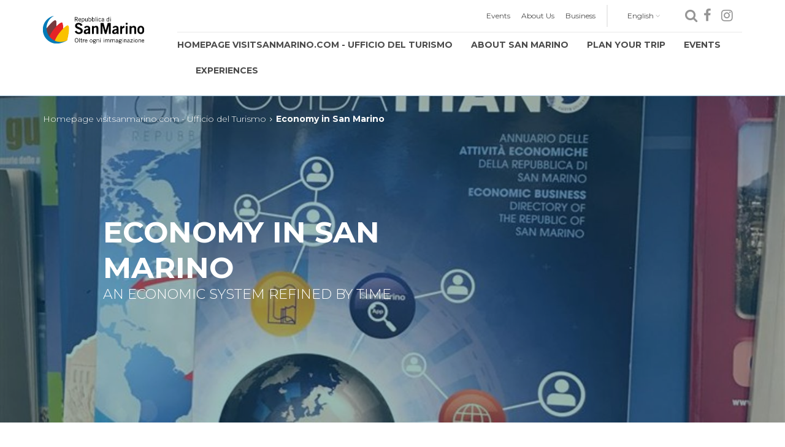

--- FILE ---
content_type: text/html;charset=UTF-8
request_url: https://visitsanmarino.com/pub2/VisitSM/en/contenuto/About-San-Marino/ECONOMIA.html
body_size: 5331
content:
<!DOCTYPE html>
<html class="no-js" xml:lang="en" lang="en">
  <head>
  






<!-- Title -->
<title>Economy in San Marino | Visit San Marino</title>
<meta charset="utf-8" />
<!-- Metatag -->
<!--[if IE]>
<meta http-equiv="X-UA-Compatible" content="IE=edge"/>
<![endif]-->

<meta name="viewport" content="width=device-width, initial-scale=1" />
<meta name="description" content="" />
<meta http-equiv="X-UA-Compatible" content="IE=edge" />
<meta name="keywords" content="" />

<!-- Open Graph Markup -->
<meta property="og:type" content="article" />
<meta property="og:url" content="http://mag6-pub02.dmz-igw.pa.cis:8080/pub2/VisitSM/en/contenuto/About-San-Marino/ECONOMIA.html"/>
<meta property="og:title" content="Economy in San Marino"/>
<meta property="og:site_name" content="Visita San Marino, portale ufficiale"/>
<meta property="og:description" content="An economic system refined by time"/>
<meta property="og:image" content="http://mag6-pub02.dmz-igw.pa.cis/pub2/dam/jcr:c8110b20-0019-4352-b019-0da404486999/Economia%20F2.jpg"/>
  <meta property="og:image:width" content="750" />
  <meta property="og:image:height" content="1,000" />

    <link rel="alternate" hreflang="en" href="/pub2/VisitSM/en/contenutodetails.html" />
    <link rel="alternate" hreflang="it" href="/pub2/VisitSM/contenutodetails.html" />
    <link rel="alternate" hreflang="de" href="/pub2/VisitSM/de/contenutodetails.html" />

<!-- Favicon -->
<link rel="shortcut icon" href="/pub2/.resources/rsm-visit-theme/images/favicon.ico" type="image/x-icon"/>
<link rel="icon" href="/pub2/.resources/rsm-visit-theme/images/favicon.ico"/>
<!-- Icone bookmark Apple -->
<link href="/pub2/.resources/rsm-visit-theme/images/apple-touch-icon.png" rel="apple-touch-icon"/>
<link href="/pub2/.resources/rsm-visit-theme/images/apple-touch-icon-76x76.png" rel="apple-touch-icon" sizes="76x76"/>
<link href="/pub2/.resources/rsm-visit-theme/images/apple-touch-icon-120x120.png" rel="apple-touch-icon" sizes="120x120"/>
<link href="/pub2/.resources/rsm-visit-theme/images/apple-touch-icon-152x152.png" rel="apple-touch-icon" sizes="152x152"/>


<!-- Style CSS -->
	<link rel="stylesheet" type="text/css" href="/pub2/VisitSM/.resources/rsm-visit-theme/css/custom.min~2021-07-16-07-35-50-000~cache.css" media="all" />

 <link rel="stylesheet" type="text/css" href="/pub2/VisitSM/.resources/rsm-visitsm/webresources/css/style.css"/>
 <script src="/pub2/VisitSM/.resources/rsm-visitsm/js/dettaglio.js"></script>      <!-- Google Tag Manager -->

      <script>(function(w,d,s,l,i){w[l]=w[l]||[];w[l].push({'gtm.start':
      
      new Date().getTime(),event:'gtm.js'});var f=d.getElementsByTagName(s)[0],
      
      j=d.createElement(s),dl=l!='dataLayer'?'&l='+l:'';j.async=true;j.src=
      
      'https://www.googletagmanager.com/gtm.js?id='+i+dl;f.parentNode.insertBefore(j,f);
      
      })(window,document,'script','dataLayer','GTM-PMK58TP');</script>
      
      <!-- End Google Tag Manager -->
    <link rel="stylesheet" type="text/css" href="/pub2/VisitSM/.resources/rsm-visitsm/webresources/css/style.css"/>
    
    
  </head>
  
<body class="" itemscope="itemscope" itemtype="http://schema.org/WebPage">
    <!-- Google Tag Manager (noscript) -->

    <noscript><iframe src="https://www.googletagmanager.com/ns.html?id=GTM-PMK58TP"
    
    height="0" width="0" style="display:none;visibility:hidden"></iframe></noscript>
    
    <!-- End Google Tag Manager (noscript) -->
    
    <div class="wrapper">
      <!-- Header -->
      <header class="header">


<div class="container">
          <div class="row">
            <div class="col-sm-2">
              <div class="row">
                <div class="col-xs-8 col-sm-12">
                  <div class="logo">
                    <a href="/pub2/VisitSM/en/" title="Visit San Marino" class="logo__link">
              <img src="/pub2/.resources/rsm-visit-theme/images/logo-visit-san-marino.png" alt="logo Visit San Marino" class="logo__img" />
                    </a>
                  </div>
                </div>
                <div class="col-xs-4 visible-xs">
                  <div id="toggle-menu-btn" class="toggle-menu-btn hamburger">
                    <span>&#160;</span>
                    <span>&#160;</span>
                    <span>&#160;</span>
                    <span>&#160;</span>
                  </div>
                </div>
              </div>
            </div>
            <div id="toggle-menu-mobile" class="col-sm-10">
              <div class="header__top clearfix">
                  <div id="top-nav" class="top-nav" itemtype="http://schema.org/SiteNavigationElement" itemscope="itemscope" role="navigation">
                    <ul class="top-nav__list" role="menu" aria-orientation="horizontal">
                      <li class="top-nav__item top-nav__item--first" role="menuitem" itemprop="name">
                        <a href="/pub2/VisitSM/en/eventi.html" title="Events" class="top-nav__link" itemprop="url">Events</a>
                      </li>
                      <li class="top-nav__item" role="menuitem" itemprop="name">
                        <a href="/pub2/VisitSM/en/aboutus.html" title="About Us" class="top-nav__link" itemprop="url">About Us</a>
                      </li>
                      <li class="top-nav__item" role="menuitem" itemprop="name">
                        <a href="/pub2/VisitSM/en/Business.html" title="Business" class="top-nav__link" itemprop="url">Business</a>
                      </li>
                    </ul>
                  </div>
                <div id="language" class=" language languageProva hidden-xs">
                  <div class="language__current">
                    <a href="/pub2/VisitSM/en/contenutodetails.html" title="English" class="">English<i class="fa fa-angle-down" aria-hidden="true"></i></a>
                    
                  </div>
                  <ul class="language__list">
                        <li class="language__item"><a href="/pub2/VisitSM/contenutodetails.html" title="Italian" class="language__link" hreflang="en">Italian</a></li>
                        <li class="language__item"><a href="/pub2/VisitSM/de/contenutodetails.html" title="Deutsch" class="language__link" hreflang="en">Deutsch</a></li>
                  </ul>
                </div>
        <div>
          <i class="fa fa-search" style="color:#969696; margin-right:10px" aria-hidden="true" id="open"><span class="hide">&nbsp;</span></i> 
                </div>
        <div>
                <div class="social hidden-xs">
                  <a href="https://www.facebook.com/visitsanmarino" title="Visit our Facebook page" class="social__link social__link--fb"><i class="fa fa-facebook" aria-hidden="true"></i></a>
                  <a href="https://www.instagram.com/visitsanmarino" title="Visit our Instagram page" class="social__link social__link--instagram"><i class="fa fa-instagram" aria-hidden="true"></i></a>
                </div>
              </div>
    </div> 
              <div class="header__bottom clearfix">
                  <nav id="nav" class="navigation" itemtype="http://schema.org/SiteNavigationElement" itemscope="itemscope" role="navigation">
                    <ul class="navigation__list" role="menu" aria-orientation="horizontal">
                      <li class="navigation__item navigation__item--first" role="menuitem" itemprop="name">
                        <a href="/pub2/VisitSM/en/" title="Homepage visitsanmarino.com - Ufficio del Turismo" class="navigation__link" itemprop="url">Homepage visitsanmarino.com - Ufficio del Turismo</a>
                      </li>
                        <li class="navigation__item" role="menuitem" itemprop="name">
                          <a href="/pub2/VisitSM/en/About-San-Marino.html" title="About San Marino" class="navigation__link" itemprop="url">About San Marino</a>
                          </li>
                        <li class="navigation__item" role="menuitem" itemprop="name">
                          <a href="/pub2/VisitSM/en/pianifica.html" title="Plan your trip" class="navigation__link" itemprop="url">Plan your trip</a>
                          </li>
                        <li class="navigation__item" role="menuitem" itemprop="name">
                          <a href="/pub2/VisitSM/en/eventi.html" title="Events" class="navigation__link" itemprop="url">Events</a>
                          </li>
                        <li class="navigation__item" role="menuitem" itemprop="name">
                          <a href="/pub2/VisitSM/en/Esperienze.html" title="Experiences" class="navigation__link" itemprop="url">Experiences</a>
                          </li>
                    </ul>
                  </nav>
              </div>
              
              <div class="visible-xs">
                <div>
                </div>
                <div class="row">
                  <div class="col-xs-6">
                    <div class="sm-social">
                      <a href="https://www.facebook.com/visitsanmarino" title="Visit our Facebook page" class="sm-social__link sm-social__link--fb"><i class="fa fa-facebook" aria-hidden="true"></i></a>
                      <a href="https://www.instagram.com/visitsanmarino" title="Visit our Instagram page" class="sm-social__link sm-social__link--instagram"><i class="fa fa-instagram" aria-hidden="true"></i></a>
                      <a href="https://twitter.com/visitsanmarino" title="Visit our Twitter account" class="sm-social__link sm-social__link--twitter"><i class="fa fa-twitter" aria-hidden="true"></i></a>
                    </div>
                  </div>
                  <div class="col-xs-6">
                    <ul class="sm-language">
                      <li class="sm-language__item"><a href="/pub2/VisitSM/en/contenutodetails.html" title="en" class="sm-language__link" hreflang="en">EN</a></li>
                      <li class="sm-language__item"><a href="/pub2/VisitSM/contenutodetails.html" title="it" class="sm-language__link" hreflang="it">IT</a></li>
                      <li class="sm-language__item"><a href="/pub2/VisitSM/de/contenutodetails.html" title="de" class="sm-language__link" hreflang="de">DE</a></li>
                    </ul>
                  </div>
                </div>
              </div>
            </div>
          </div>
        </div>
        <div class="ricerca container-fluid">
          <div class="row middle-xs">
              <div class="col-xs-12 col-sm-9 col-md-9 col-lg-9">
                <input type="text" style="width:100%" class="input" id="ricerca" placeholder="...">
              </div>
              <div class="col-xs-12 col-sm-2 col-md-2 col-lg-2 center-xs">
                <input id="pulsante" type="button" class="input" value="Cerca" onclick=dettaglio("/pub2/VisitSM/en/dettaglio_ricerca.html")>
              </div>
              <div class="col-xs-12 col-sm-1 col-md-1 col-lg-1 center-xs">
                <img src="/pub2/.resources/rsm-visitsm/images/close.png" style="width:50px;" id="close">
              </div>
          </div>
        </div>
      </header>
      <div id="main" class="main-wrapper" role="main">                             



<!-- COVER LUOGO -->

<div class="cover">
  <!-- BREADCRUMBS -->
<div class="row">
  <div class="col-sm-12">
    <div id="breadcrumbs" class="breadcrumbs clearing" role="navigation" aria-label="breadcrumb">
      <div class="container">
        <div class="row">
          <div class="col-sm-12">
            <ol class="breadcrumbs__list clearfix" itemtype="http://schema.org/BreadcrumbList" itemscope="itemscope">
              <li class="breadcrumbs__item" itemtype="http://schema.org/ListItem" itemscope="itemscope" itemprop="itemListElement">
                <span aria-level="1" itemprop="item">
                  <a href="/pub2/VisitSM/en/" title="Homepage visitsanmarino.com - Ufficio del Turismo" class="breadcrumbs__link" itemprop="url"><span itemprop="name">Homepage visitsanmarino.com - Ufficio del Turismo</span></a>
                  <i class="fa fa-angle-right" aria-hidden="true"></i>
                </span>
                <meta content="1" itemprop="position" />
              </li>
              <li class="breadcrumbs__item" itemtype="http://schema.org/ListItem" itemscope="itemscope" itemprop="itemListElement">
                <span aria-level="3" itemprop="item">
                  <strong itemprop="name">Economy in San Marino</strong>
                </span>
                <meta content="3" itemprop="position" />
              </li>
            </ol>
          </div>
        </div>
      </div>
    </div>
  </div>
</div>
  <!-- IMMAGINE -->
  <img src='/pub2/.imaging/mte/rsm-visit-theme/eventbkg/dam/visit.sm/Contenuti/About-San-Marino/Economia-F2.jpg/jcr:content/Economia%20F2.jpg' alt="" class="cover__img" /> 
  <!-- TESTO -->
  <div class="cover__wrapper">
    <div class="cover__text">
      <div>
        <div class="container">
          <div class="row">
            <div class="col-sm-12 col-md-7 col-md-offset-1">
              <h1 class="cover__title">Economy in San Marino</h1>
              <h2 class="cover__subject">An economic system refined by time</h2>
            </div>
          </div>
        </div>
      </div>
    </div>
  </div>
</div>
<!-- TESTO PRINCIPALE -->
<div class="luogo-detail">
  <div class="container">
    <div class="row">
      <div class="col-sm-8 col-sm-offset-2">
        <div class="luogo-detail__text">
          
        </div>
      </div>
    </div>
  </div>
</div>

        <!-- IMMAGINE E TESTI ALTERNATI -->
        <div class="img-text img-text--right clearfix">
          <div class="img-text__text equalheight">
            <p><strong>Trade in San Marino<br />
<br />
How is the San Marino economy organized?</strong></p>

<p>About 5000 companies are active in the Republic of San Marino.<br />
&nbsp;<br />
Of these, more than 33% are represented by manufacturing companies, followed by insurance and service companies and public administration bodies and even farms, which represent the smallest percentage.</p>

<p>Even though the agricultural sector does not play a role of primary importance, it is very well known for its production of typical, organic Sammarinese products. The tendency is, in fact, to offer only quality fruit and vegetables with particular attention to the absence of chemical elements.</p>

          </div>
          <div class="img-text__img equalheight" style="background-image: url('/pub2/dam/jcr:c8110b20-0019-4352-b019-0da404486999/Economia%20F2.jpg');">
            <img src="/pub2/dam/jcr:c8110b20-0019-4352-b019-0da404486999/Economia%20F2.jpg" alt="La facciata del palazzo" class="visible-xs-inline" />
          </div>
        </div>
        <!-- IMMAGINE E TESTI ALTERNATI -->
        <div class="img-text clearfix">
          <div class="img-text__text equalheight">
            <p><strong>Curiosity</strong></p>

<p>Do you know that in the historical centre of San Marino it is still possible to come across artisan shops and buy products made according to the local traditions? It is in fact quite possible to stumble upon shops that abound in local products with hand-painted ceramics, gold items, wrought-iron tools, precious materials.<br />
In addition, shopping centres, which house all kinds of shops, restaurants and bank facilities, have been built within the territory, such as <a href="https://www.visitsanmarino.com/pub2/VisitSM/en/contenuto/Vivi/San-Marino-Outlet-Experience.html">San Marino Outlet Experience</a>.</p>

          </div>
          <div class="img-text__img equalheight" style="background-image: url('/pub2/dam/jcr:c8110b20-0019-4352-b019-0da404486999/Economia%20F2.jpg');">
            <img src="/pub2/dam/jcr:c8110b20-0019-4352-b019-0da404486999/Economia%20F2.jpg" alt="La facciata del palazzo" class="visible-xs-inline" />
          </div>
        </div>
        <!-- IMMAGINE E TESTI ALTERNATI -->
        <div class="img-text img-text--right clearfix">
          <div class="img-text__text equalheight">
            <p><strong>What do you need to start a business in San Marino?</strong></p>

<p>Opening a new business in the Republic of San Marino certainly has its advantages for the entrepreneur. The licence for newly established firms is, from the first to the fourth year, completely free of charge.</p>

<p>In addition, the following measures are applied to all business activities:</p>

<ul>
	<li>reduction of taxable income from 40 to 90% up to an amount equal to investments in capital goods or real estate</li>
	<li>deduction of tax losses from taxable income up to 80%</li>
	<li>personal dividends taxed at 5%</li>
	<li>royalties to non-residents taxed at 20%</li>
</ul>

<p>Costs are fully deductible with the exception of:</p>

<ul>
	<li>advertising and sponsorship costs deductible up to 8% of operating income;</li>
	<li>processing of market research data deductible up to 10% of operating income</li>
	<li>entertainment expenses deductible up to 5% of operating income</li>
</ul>

<p>These limitations may be removed if it is shown that the operations are in the economic interest of the enterprise and have actually been put into practice.</p>

          </div>
          <div class="img-text__img equalheight" style="background-image: url('/pub2/dam/jcr:c8110b20-0019-4352-b019-0da404486999/Economia%20F2.jpg');">
            <img src="/pub2/dam/jcr:c8110b20-0019-4352-b019-0da404486999/Economia%20F2.jpg" alt="La facciata del palazzo" class="visible-xs-inline" />
          </div>
        </div>
        <!-- IMMAGINE E TESTI ALTERNATI -->
        <div class="img-text clearfix">
          <div class="img-text__text equalheight">
            <p><strong>What is the cost of labour?</strong></p>

<p>The costs to be incurred for every company employee are:</p>

<ul>
	<li>company liability: 26.6% of the gross salary of each employee (for illness, pregnancy, family allowances, social security benefits)</li>
	<li>employee liability: 6.7% of the gross salary</li>
</ul>

<p><br />
<strong>Curiosity</strong></p>

<p>There are various tax reliefs that a business may claim for its employees.<br />
<br />
More information can be found at <a href="http://www.ufficiodellavoro.sm">www.ufficiodellavoro.sm</a> and <a href="http://www.agency.sm">www.agency.sm</a>.</p>

          </div>
          <div class="img-text__img equalheight" style="background-image: url('/pub2/dam/jcr:c8110b20-0019-4352-b019-0da404486999/Economia%20F2.jpg');">
            <img src="/pub2/dam/jcr:c8110b20-0019-4352-b019-0da404486999/Economia%20F2.jpg" alt="La facciata del palazzo" class="visible-xs-inline" />
          </div>
        </div>
  
  <div class="magnific-popup">
    <div id="photogallery-slider" class="slider">
      <div class="popup-gallery">
        <a href="/pub2/dam/jcr:c8110b20-0019-4352-b019-0da404486999/Economia%20F2.jpg" title="Photo 1">
          <img src="/pub2/.imaging/mte/rsm-visit-theme/eventgallery/dam/visit.sm/Contenuti/About-San-Marino/Economia-F2.jpg/jcr:content/Economia%20F2.jpg" alt="Photo 1" />
        </a>
      </div>
    </div>
  </div>





      </div>     
      <footer class="footer" role="contentinfo">
<div class="container">
  <div class="row">
    <div class="col-sm-3 col-md-2">
      <img src="/pub2/.resources/rsm-visit-theme/images/logo-visit-san-marino-white.png" alt="logo Visit San Marino" class="footer__logo" />
    </div>
    <div class="col-sm-4 col-md-3">
      <div class="footer__box">                
<div>TOURISM BOARD</div>

<p>Via dei Cappuccini, 1<br />
47890 - Rep. di San Marino<br />
<a href="mailto:info@visitsanmarino.com">info@visitsanmarino.com</a><br />
tel. +378 (0549) 882914<br />
fax +378 (0549) 882575</p>
      </div>
    </div>
    <div class="col-sm-5 col-md-3">
      <div class="footer__box">
<div>PRESS</div>

<p>To contact our press office:<br />
<a href="mailto:marketing.turismo@pa.sm">marketing.turismo@pa.sm</a><br />
tel. +378 (0549) 885431</p>
      </div>
    </div>
    <div class="col-sm-9 col-md-2">
<div id="footer-nav" class="footer__menu" itemtype="http://schema.org/SiteNavigationElement" itemscope="itemscope" role="navigation">
  <ul class="footer__list" role="menu" aria-orientation="vertical">
        <li class="footer__item footer__item--first" role="menuitem" itemprop="name">
          <a href="/pub2/VisitSM/en/Link-utili.html" title="Useful links" class="footer__link" itemprop="url">Useful links</a>
        </li>
        <li class="footer__item footer__item--first" role="menuitem" itemprop="name">
          <a href="/pub2/VisitSM/en/Contatti.html" title="Contacts" class="footer__link" itemprop="url">Contacts</a>
        </li>
        <li class="footer__item footer__item--first" role="menuitem" itemprop="name">
          <a href="/pub2/VisitSM/en/Comunicati-stampa.html" title="Press releases" class="footer__link" itemprop="url">Press releases</a>
        </li>
        <li class="footer__item footer__item--first" role="menuitem" itemprop="name">
          <a href="/pub2/VisitSM/en/Privacy-Generale-e-Parcheggi.html" title="Privacy" class="footer__link" itemprop="url">Privacy</a>
        </li>
      <li class="footer__item" role="menuitem" itemprop="name">
        <a href="" title="" class="footer__link" itemprop="url"></a>
      </li>
      <li class="footer__item" role="menuitem" itemprop="name">
        <a href="" title="" class="footer__link" itemprop="url"></a>
      </li>
  </ul>
</div>
    </div>
    <div class="col-sm-3 col-md-2">
      <div class="social">
      </div>
    </div>
  </div>
</div>      </footer> 
    </div>

        <script src="/pub2/VisitSM/.resources/rsm-visit-theme/js/bundle.min.js"></script>
        <script src="https://www.google.com/recaptcha/api.js"></script>
        <script src="/pub2/VisitSM/.resources/rsm-visitsm/js/dettaglio.js"></script>
        <script src="/pub2/VisitSM/.resources/rsm-visitsm/js/jquery-1.11.0.min.js"></script>
        <script src="/pub2/VisitSM/.resources/rsm-visitsm/js/jquery-migrate-1.2.1.min.js"></script>
        <script src="/pub2/VisitSM/.resources/rsm-visitsm/js/jquery.min.js"></script>

  </body>
  <script type="text/javascript">
      $('#open').click(function() {
        $('.ricerca').show();
        $('body').css("overflow","hidden")
      });
      $('#close').click(function() {
        $('.ricerca').hide();
        $('body').css("overflow","auto")
      });
  </script>
</html>


--- FILE ---
content_type: text/css;charset=UTF-8
request_url: https://visitsanmarino.com/pub2/VisitSM/.resources/rsm-visitsm/webresources/css/style.css
body_size: 597
content:

.languageProva
{
    position:relative;
    min-width:110px;
    font-size:12px;
    line-height:36px;
    padding-left:16px
}
.language__item
{
    list-style-type:none;
    color:#4b4b4b;
    padding: 0 16px;
    background: #ffffff;
    box-shadow: 0px 3px 6px rgb(0 0 0 / 20%);
}
.footer__box a {
	color:#eaeaea;
	text-decoration:underline;
}
.footer__box a:hover {
	Color:#1d91de;
	text-decoration:underline;
}
.m-0
{
    margin: 0;
}
.mx-1
{
    margin-left: 1.5rem;
    margin-right: 1.5rem;
}
.mb-1
{
    margin-bottom: 1rem;
}
.container-cam{
    font-family: sans-serif;
    background: #0071af;
    width: 100%; display:block;
    color: #fff;
}
.container-cam span {
    line-height: 2.5em;
    margin-left: 5.5em;
}

.button_webcam {
    font-weight: 500;
    font-size: 12px;
    text-shadow: 0 1px 0 rgba(0, 0, 0, 0.50);
    color: #fff;
    margin: 5px;
    display: inline-block;
    border: 2px solid #eaeff0;
    padding: 5px 10px;
    border-radius: 50px;
    text-decoration: none;
}

.ricerca 
{
    position:absolute; 
    width:100%; 
    height:100vh; 
    background:#ffffff; 
    top:0; 
    left:0; 
    box-sizing:border-box;
    padding:80px;
    display: none;
    z-index: 600;
}
@media screen and (max-width: 800px) 
{
    .ricerca {
      padding:80px 20px;
    }
}

--- FILE ---
content_type: text/plain
request_url: https://www.google-analytics.com/j/collect?v=1&_v=j102&a=68112927&t=pageview&_s=1&dl=https%3A%2F%2Fvisitsanmarino.com%2Fpub2%2FVisitSM%2Fen%2Fcontenuto%2FAbout-San-Marino%2FECONOMIA.html&ul=en-us%40posix&dt=Economy%20in%20San%20Marino%20%7C%20Visit%20San%20Marino&sr=1280x720&vp=1280x720&_u=YEBAAEABAAAAACAAI~&jid=1929341960&gjid=411308253&cid=1977708481.1769062966&tid=UA-37166242-1&_gid=2122193566.1769062966&_r=1&_slc=1&gtm=45He61k2h1n81PMK58TPv79466497za200zd79466497&gcd=13l3l3l3l1l1&dma=0&tag_exp=102015666~103116026~103200004~104527907~104528501~104684208~104684211~105391252~115938465~115938469~116988316~117041587~117223559&z=1488899051
body_size: -452
content:
2,cG-F792DMXRNG